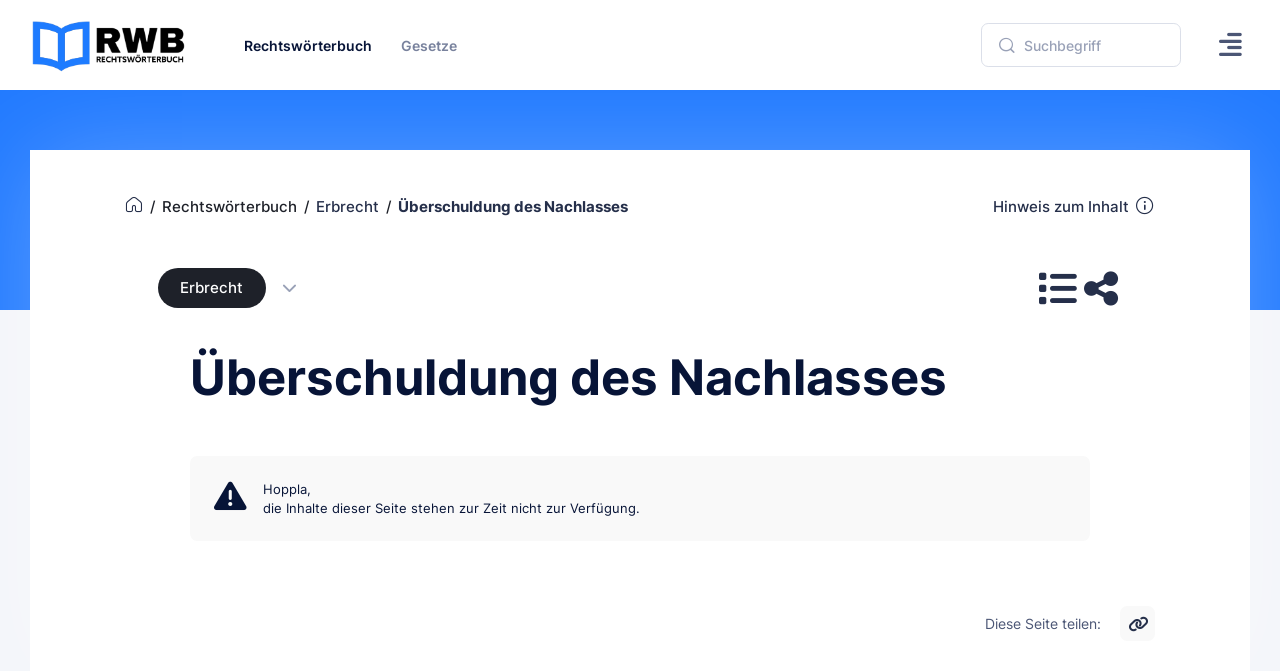

--- FILE ---
content_type: text/html
request_url: https://www.rechtswoerterbuch.de/lexikon/ueberschuldung-des-nachlasses/
body_size: 12486
content:



<!DOCTYPE html>

<html lang="de" data-bs-theme-mode="light">
	<!--begin::Head-->
	<head>
		<title>Überschuldung des Nachlasses - Definition, Begriff und Erklärung</title>
		<meta charset="utf-8">
		<meta name="description" content=" ">
		<meta name="viewport" content="width=device-width, initial-scale=1">
		<meta name="author" content="rechtswoerterbuch.de">
		<meta name="content-language" content="de">
		<meta name="robots" content="all">	

		<meta property="fb:app_id" content="909598796067707">
		<meta property="og:type" content="article">
		<meta property="og:site_name" content="Rechtswörterbuch.de">
		<meta property="og:title" content="Überschuldung des Nachlasses - Definition, Begriff und Erklärung">
		<meta property="og:description" content=" ">
		<meta property="og:url" content="https://www.rechtswoerterbuch.de/lexikon/ueberschuldung-des-nachlasses//">
		<meta property="og:locale" content="de_DE">

		<meta name="twitter:site" content="@Rechtswörterbuch">
		<meta name="twitter:title" content="Überschuldung des Nachlasses - Definition, Begriff und Erklärung">
		<meta name="twitter:description" content=" ">

		
		<link rel="canonical" href="https://www.rechtswoerterbuch.de/lexikon/ueberschuldung-des-nachlasses/">
		
		<!-- Favicon and Touch Icons-->
		<link rel="shortcut icon" href="https://www.rechtswoerterbuch.de/favicon.ico">		
		<link rel="apple-touch-icon" sizes="180x180" href="https://www.rechtswoerterbuch.de/apple-touch-icon.png">
		<link rel="icon" type="image/png" sizes="32x32" href="https://www.rechtswoerterbuch.de/favicon-32x32.png">
		<link rel="icon" type="image/png" sizes="16x16" href="https://www.rechtswoerterbuch.de/favicon-16x16.png">
		<link rel="manifest" href="https://www.rechtswoerterbuch.de/site.webmanifest">
		<meta name="msapplication-TileColor" content="#00A3FF">
		<meta name="theme-color" content="#ffffff">

		<!--begin::Fonts-->
		<link href="https://www.rechtswoerterbuch.de/assets2/fonts/fonts.css" rel="stylesheet" type="text/css">
		<!--end::Fonts-->
		
		<!--begin::Vendor Stylesheets(used for this page only)-->

		<!--end::Vendor Stylesheets-->
		<!--begin::Global Stylesheets Bundle(mandatory for all pages)-->
		<link href="https://www.rechtswoerterbuch.de/assets2/plugins/global/plugins.bundle.css" rel="stylesheet" type="text/css">
		<link href="https://www.rechtswoerterbuch.de/assets2/css/style.bundle.css" rel="stylesheet" type="text/css">
		<!--end::Global Stylesheets Bundle-->
		<script>// Frame-busting to prevent site from being loaded within a frame without permission (click-jacking) if (window.top != window.self) { window.top.location.replace(window.self.location.href); }</script>
	
	
		<style>
			.bg-placeholder {
				background: linear-gradient(110deg, #1C325E 0%, #3762b9 100%);
			}

			[data-bs-theme="dark"] .bg-placeholder {
				background: linear-gradient(110deg, #1B1C22 0%, #1B1C22 100%);
			}
			.bg-footer-placeholder {
				background: linear-gradient(110deg, #13263C 0%, #13263C 100%);
			}

			[data-bs-theme="dark"] .bg-footer-placeholder {
				background: linear-gradient(110deg, #1B1C22 0%, #1B1C22 100%);
			}			
			
		</style>	
	
	</head>
	<!--end::Head-->
	<!--begin::Body-->
	<body id="kt_app_body" data-kt-app-header-fixed-mobile="true" data-kt-app-toolbar-enabled="true" class="app-default">
		<!--begin::Theme mode setup on page load-->
		<script>var defaultThemeMode = "light"; var themeMode; if ( document.documentElement ) { if ( document.documentElement.hasAttribute("data-bs-theme-mode")) { themeMode = document.documentElement.getAttribute("data-bs-theme-mode"); } else { if ( localStorage.getItem("data-bs-theme") !== null ) { themeMode = localStorage.getItem("data-bs-theme"); } else { themeMode = defaultThemeMode; } } if (themeMode === "system") { themeMode = window.matchMedia("(prefers-color-scheme: dark)").matches ? "dark" : "light"; } document.documentElement.setAttribute("data-bs-theme", themeMode); }</script>
		<!--end::Theme mode setup on page load-->
		<!--begin::App-->
		<div class="d-flex flex-column flex-root app-root" id="kt_app_root">
			<!--begin::Page-->
			<div class="app-page flex-column flex-column-fluid" id="kt_app_page">
			
			
			
			
			
				<!--begin::Header-->
				<div id="kt_app_header" class="app-header" data-kt-sticky="true" data-kt-sticky-activate="{default: false, lg: true}" data-kt-sticky-name="app-header-sticky" data-kt-sticky-offset="{default: false, lg: '300px'}">
					<!--begin::Header container-->
					<div class="app-container container-xxl d-flex align-items-stretch justify-content-between" id="kt_app_header_container">

						<!--begin::Logo-->
						<div class="d-flex align-items-center flex-grow-1 flex-lg-grow-0 me-lg-15">
							<a href="https://www.rechtswoerterbuch.de">
								<img alt="Rechtswörterbuch" title="Rechtswörterbuch.de" src="https://www.rechtswoerterbuch.de/images/rwb_logo_mobile_05.png" class="h-40px d-lg-none theme-light-show">
								<img alt="Rechtswörterbuch" title="Rechtswörterbuch.de" src="https://www.rechtswoerterbuch.de/images/rwb_logo_mobile_10.png" class="h-40px d-lg-none theme-dark-show">
								<img alt="Rechtswörterbuch" title="Rechtswörterbuch.de" src="https://www.rechtswoerterbuch.de/images/rwb_logo_06.png" class="h-60px d-none d-lg-inline app-sidebar-logo-default theme-light-show">
								<img alt="Rechtswörterbuch" title="Rechtswörterbuch.de" src="https://www.rechtswoerterbuch.de/images/rwb_logo_04.png" class="h-60px d-none d-lg-inline app-sidebar-logo-default theme-dark-show">
							</a>
						</div>
						<!--end::Logo-->
						<!--begin::Header mobile toggle-->
						<div class="d-flex align-items-center d-lg-none ms-s me-2" title="Show sidebar menu">
							<div class="btn btn-icon btn-color-gray-700 btn-active-color-primary w-35px h-35px" id="kt_app_header_menu_toggle">
								<i class="fa-solid fa-align-left fs-2x"></i>
							</div>
						</div>
						<!--end::Header mobile toggle-->
						<!--begin::Header wrapper-->
						<div class="d-flex align-items-stretch justify-content-between flex-lg-grow-1" id="kt_app_header_wrapper">
							<!--begin::Menu wrapper-->
							<div class="app-header-menu app-header-mobile-drawer align-items-stretch" data-kt-drawer="true" data-kt-drawer-name="app-header-menu" data-kt-drawer-activate="{default: true, lg: false}" data-kt-drawer-overlay="true" data-kt-drawer-width="250px" data-kt-drawer-direction="start" data-kt-drawer-toggle="#kt_app_header_menu_toggle" data-kt-swapper="true" data-kt-swapper-mode="{default: 'append', lg: 'prepend'}" data-kt-swapper-parent="{default: '#kt_app_body', lg: '#kt_app_header_wrapper'}">
								<!--begin::Menu-->
								<div class="menu menu-rounded menu-active-bg menu-state-primary menu-column menu-lg-row menu-title-gray-700 menu-icon-gray-500 menu-arrow-gray-500 menu-bullet-gray-500 my-5 my-lg-0 align-items-stretch fw-semibold px-2 px-lg-0" id="kt_app_header_menu" data-kt-menu="true">
									<!--begin:Menu item-->
									<div data-kt-menu-trigger="{default: 'click', lg: 'hover'}" data-kt-menu-placement="bottom-start" data-kt-menu-offset="-50,0" class="menu-item here show menu-here-bg menu-lg-down-accordion me-0 me-lg-2">
										<!--begin:Menu link-->
										<span class="menu-link">
											<span class="menu-title">Rechtswörterbuch</span>
											<span class="menu-arrow d-lg-none"></span>
										</span>
										<!--end:Menu link-->
										<!--begin:Menu sub-->
										<div class="menu-sub menu-sub-lg-down-accordion menu-sub-lg-dropdown rounded-0 p-0 w-100 w-lg-850px">
											<!--begin:Dashboards menu-->
											<div class="menu-state-bg menu-extended overflow-hidden overflow-lg-visible" data-kt-menu-dismiss="true">
												<!--begin:Row-->
												<div class="row">
													<!--begin:Col-->
													<div class="col-lg-8 mb-3 mb-lg-0 py-3 px-3 py-lg-6 px-lg-6">
														<!--begin:Row-->
														<div class="row">
															<!--begin:Col-->
															<div class="col-lg-6 mb-3">
																<!--begin:Menu item-->
																<div class="menu-item p-0 m-0">
																	<!--begin:Menu link-->
																	<a href="https://www.rechtswoerterbuch.de/arbeitsrecht/" class="menu-link active">
																		<span class="menu-custom-icon d-flex flex-center flex-shrink-0 rounded w-40px h-40px me-3">
																			<i class="fa-solid fa-screwdriver-wrench text-primary fs-2x"></i>
																		</span>
																		<span class="d-flex flex-column">
																			<span class="fs-5 fw-bold text-gray-800">Arbeitsrecht</span>
																		</span>
																	</a>
																	<!--end:Menu link-->
																</div>
																<!--end:Menu item-->
															</div>
															<!--end:Col-->
															<!--begin:Col-->
															<div class="col-lg-6 mb-3">
																<!--begin:Menu item-->
																<div class="menu-item p-0 m-0">
																	<!--begin:Menu link-->
																	<a href="https://www.rechtswoerterbuch.de/erbrecht/" class="menu-link active">
																		<span class="menu-custom-icon d-flex flex-center flex-shrink-0 rounded w-40px h-40px me-3">
																			<i class="fa-solid fa-file-pen text-primary fs-2x"></i>
																		</span>
																		<span class="d-flex flex-column">
																			<span class="fs-5 fw-bold text-gray-800">Erbrecht</span>
																		</span>
																	</a>
																	<!--end:Menu link-->
																</div>
																<!--end:Menu item-->
															</div>
															<!--end:Col-->
															<!--begin:Col-->
															<div class="col-lg-6 mb-3">
																<!--begin:Menu item-->
																<div class="menu-item p-0 m-0">
																	<!--begin:Menu link-->
																	<a href="https://www.rechtswoerterbuch.de/familienrecht/" class="menu-link active">
																		<span class="menu-custom-icon d-flex flex-center flex-shrink-0 rounded w-40px h-40px me-3">
																			<i class="fa-solid fa-people-arrows text-primary fs-2x"></i>
																		</span>
																		<span class="d-flex flex-column">
																			<span class="fs-5 fw-bold text-gray-800">Familienrecht</span>
																		</span>
																	</a>
																	<!--end:Menu link-->
																</div>
																<!--end:Menu item-->
															</div>
															<!--end:Col-->
															<!--begin:Col-->
															<div class="col-lg-6 mb-3">
																<!--begin:Menu item-->
																<div class="menu-item p-0 m-0">
																	<!--begin:Menu link-->
																	<a href="https://www.rechtswoerterbuch.de/gesellschaftsrecht/" class="menu-link active">
																		<span class="menu-custom-icon d-flex flex-center flex-shrink-0 rounded w-40px h-40px me-3">
																			<i class="fa-solid fa-briefcase text-primary fs-2x"></i>
																		</span>
																		<span class="d-flex flex-column">
																			<span class="fs-5 fw-bold text-gray-800">Gesellschaftsrecht</span>
																		</span>
																	</a>
																	<!--end:Menu link-->
																</div>
																<!--end:Menu item-->
															</div>
															<!--end:Col-->
															<!--begin:Col-->
															<div class="col-lg-6 mb-3">
																<!--begin:Menu item-->
																<div class="menu-item p-0 m-0">
																	<!--begin:Menu link-->
																	<a href="https://www.rechtswoerterbuch.de/mietrecht/" class="menu-link active">
																		<span class="menu-custom-icon d-flex flex-center flex-shrink-0 rounded w-40px h-40px me-3">
																			<i class="fa-solid fa-building-circle-check text-primary fs-2x"></i>
																		</span>
																		<span class="d-flex flex-column">
																			<span class="fs-5 fw-bold text-gray-800">Mietrecht</span>
																		</span>
																	</a>
																	<!--end:Menu link-->
																</div>
																<!--end:Menu item-->
															</div>
															<!--end:Col-->
															<!--begin:Col-->
															<div class="col-lg-6 mb-3">
																<!--begin:Menu item-->
																<div class="menu-item p-0 m-0">
																	<!--begin:Menu link-->
																	<a href="https://www.rechtswoerterbuch.de/steuerrecht/" class="menu-link active">
																		<span class="menu-custom-icon d-flex flex-center flex-shrink-0 rounded w-40px h-40px me-3">
																			<i class="fa-solid fa-coins text-primary fs-2x"></i>
																		</span>
																		<span class="d-flex flex-column">
																			<span class="fs-5 fw-bold text-gray-800">Steuerrecht</span>
																		</span>
																	</a>
																	<!--end:Menu link-->
																</div>
																<!--end:Menu item-->
															</div>
															<!--end:Col-->
															<!--begin:Col-->
															<div class="col-lg-6 mb-3">
																<!--begin:Menu item-->
																<div class="menu-item p-0 m-0">
																	<!--begin:Menu link-->
																	<a href="https://www.rechtswoerterbuch.de/strafrecht/" class="menu-link active">
																		<span class="menu-custom-icon d-flex flex-center flex-shrink-0 rounded w-40px h-40px me-3">
																			<i class="fa-solid fa-gavel text-primary fs-2x"></i>
																		</span>
																		<span class="d-flex flex-column">
																			<span class="fs-5 fw-bold text-gray-800">Strafrecht</span>
																		</span>
																	</a>
																	<!--end:Menu link-->
																</div>
																<!--end:Menu item-->
															</div>
															<!--end:Col-->
															<!--begin:Col-->
															<div class="col-lg-6 mb-3">
																<!--begin:Menu item-->
																<div class="menu-item p-0 m-0">
																	<!--begin:Menu link-->
																	<a href="https://www.rechtswoerterbuch.de/verkehrsrecht/" class="menu-link active">
																		<span class="menu-custom-icon d-flex flex-center flex-shrink-0 rounded w-40px h-40px me-3">
																			<i class="fa-solid fa-car-burst text-primary fs-2x"></i>
																		</span>
																		<span class="d-flex flex-column">
																			<span class="fs-5 fw-bold text-gray-800">Verkehrsrecht</span>
																		</span>
																	</a>
																	<!--end:Menu link-->
																</div>
																<!--end:Menu item-->
															</div>
															<!--end:Col-->
															<!--begin:Col-->
															<div class="col-lg-6 mb-3">
																<!--begin:Menu item-->
																<div class="menu-item p-0 m-0">
																	<!--begin:Menu link-->
																	<a href="https://www.rechtswoerterbuch.de/verwaltungsrecht/" class="menu-link active">
																		<span class="menu-custom-icon d-flex flex-center flex-shrink-0 rounded w-40px h-40px me-3">
																			<i class="fa-solid fa-landmark text-primary fs-2x"></i>
																		</span>
																		<span class="d-flex flex-column">
																			<span class="fs-5 fw-bold text-gray-800">Verwaltungsrecht</span>
																		</span>
																	</a>
																	<!--end:Menu link-->
																</div>
																<!--end:Menu item-->
															</div>
															<!--end:Col-->															
														</div>
														<!--end:Row-->
														<div class="separator separator-dashed mx-5 my-5"></div>
														<!--begin:Landing-->
														<div class="d-flex flex-stack flex-wrap flex-lg-nowrap gap-2 mx-5">
															<div class="d-flex flex-column me-5">
																<div class="fs-6 fw-bold text-gray-800">Alle Rechtsgebiete</div>
																<div class="fs-7 fw-semibold text-muted">Von A wie Arbeitsrecht bis Z wie Zwangsvollstreckung</div>
															</div>
															<a href="https://www.rechtswoerterbuch.de/recht/" class="btn btn-sm btn-success rounded-1 fw-bold text-uppercase">Anzeigen</a>
														</div>
														<!--end:Landing-->
													</div>
													<!--end:Col-->
													<!--begin:Col-->
													<div class="menu-more bg-light col-lg-4 py-3 px-3 py-lg-6 px-lg-6 rounded-0">
														<!--begin:Heading-->
														<span class="fs-6 fs-lg-4 text-gray-800 fw-bold mt-3 mb-3 ms-4">Mehr Inhalte</span>
														<!--end:Heading-->
														<!--begin:Menu item-->
														<div class="menu-item p-0 m-0">
															<!--begin:Menu link-->
															<a href="https://www.rechtswoerterbuch.de/recht/rwindex/" class="menu-link py-2">
																<span class="menu-title">Index A bis Z</span>
															</a>
															<!--end:Menu link-->
														</div>
														<!--end:Menu item-->
														<!--begin:Menu item-->
														<div class="menu-item p-0 m-0">
															<!--begin:Menu link-->
															<a href="https://www.rechtswoerterbuch.de/recht/abkuerzung/" class="menu-link py-2">
																<span class="menu-title">Abkürzungsverzeichnis</span>
															</a>
															<!--end:Menu link-->
														</div>
														<!--end:Menu item-->
														<!--begin:Menu item-->
														<div class="menu-item p-0 m-0">
															<!--begin:Menu link-->
															<a href="https://www.rechtswoerterbuch.de/gesetze/" class="menu-link py-2">
																<span class="menu-title">Gesetzestexte</span>
															</a>
															<!--end:Menu link-->
														</div>
														<!--end:Menu item-->														
														<!--begin:Menu item-->
														<div class="menu-item p-0 m-0">
															<!--begin:Menu link-->
															<a href="https://www.rechtswoerterbuch.de" class="menu-link py-2">
																<span class="menu-title">Ratgeber</span>
															</a>
															<!--end:Menu link-->
														</div>
														<!--end:Menu item-->
														<!--begin:Menu item-->
														<div class="menu-item p-0 m-0">
															<!--begin:Menu link-->
															<a href="https://www.rechtswoerterbuch.de" class="menu-link py-2">
																<span class="menu-title">Anwaltssuche</span>
															</a>
															<!--end:Menu link-->
														</div>
														<!--end:Menu item-->														
													</div>
													<!--end:Col-->
												</div>
												<!--end:Row-->
											</div>
											<!--end:Dashboards menu-->
										</div>
										<!--end:Menu sub-->
									</div>
									<!--end:Menu item-->
									
									
									
									
									<!--begin:Menu item-->
									<div data-kt-menu-trigger="{default: 'click', lg: 'hover'}" data-kt-menu-placement="bottom-start" class="menu-item menu-lg-down-accordion menu-sub-lg-down-indention me-0 me-lg-2">
										<!--begin:Menu link-->
										<span class="menu-link">
											<span class="menu-title">Gesetze</span>
											<span class="menu-arrow d-lg-none"></span>
										</span>
										<!--end:Menu link-->
										<!--begin:Menu sub-->
										<div class="menu-sub menu-sub-lg-down-accordion menu-sub-lg-dropdown rounded-0 px-lg-2 py-lg-4 w-lg-375px">
											
											<!--begin:Menu item-->
											<div class="menu-item">
												<!--begin:Menu link-->
												<a class="menu-link" href="https://www.rechtswoerterbuch.de/gesetze/bgb/">
													<span class="menu-icon"><i class="ki-outline ki-bank fs-2"></i>
													</span>
													<span class="menu-title">Bürgerliches Gesetzbuch (BGB)</span>
												</a>
												<!--end:Menu link-->
											</div>
											<!--end:Menu item-->
											
											<!--begin:Menu item-->
											<div class="menu-item">
												<!--begin:Menu link-->
												<a class="menu-link" href="https://www.rechtswoerterbuch.de/gesetze/arbzg/">
													<span class="menu-icon"><i class="ki-outline ki-bank fs-2"></i>
													</span>
													<span class="menu-title">Arbeitszeitgesetz (ArbZG)</span>
												</a>
												<!--end:Menu link-->
											</div>
											<!--end:Menu item-->
											
											<!--begin:Menu item-->
											<div class="menu-item">
												<!--begin:Menu link-->
												<a class="menu-link" href="https://www.rechtswoerterbuch.de/gesetze/kschg/">
													<span class="menu-icon"><i class="ki-outline ki-bank fs-2"></i>
													</span>
													<span class="menu-title">Kündigungsschutzgesetz (KSchG)</span>
												</a>
												<!--end:Menu link-->
											</div>
											<!--end:Menu item-->
											
											<!--begin:Menu item-->
											<div class="menu-item">
												<!--begin:Menu link-->
												<a class="menu-link" href="https://www.rechtswoerterbuch.de/gesetze/entgfg/">
													<span class="menu-icon"><i class="ki-outline ki-bank fs-2"></i>
													</span>
													<span class="menu-title">Entgeltfortzahlungsgesetz (EntgFG)</span>
												</a>
												<!--end:Menu link-->
											</div>
											<!--end:Menu item-->
											
											<!--begin:Menu item-->
											<div class="menu-item">
												<!--begin:Menu link-->
												<a class="menu-link" href="https://www.rechtswoerterbuch.de/gesetze/burlg/">
													<span class="menu-icon"><i class="ki-outline ki-bank fs-2"></i>
													</span>
													<span class="menu-title">Bundesurlaubsgesetz (BUrlG)</span>
												</a>
												<!--end:Menu link-->
											</div>
											<!--end:Menu item-->
											
											<!--begin:Menu item-->
											<div class="menu-item">
												<!--begin:Menu link-->
												<a class="menu-link" href="https://www.rechtswoerterbuch.de/gesetze/agg/">
													<span class="menu-icon"><i class="ki-outline ki-bank fs-2"></i>
													</span>
													<span class="menu-title">Allgemeines Gleichbehandlungsgesetz (AGG)</span>
												</a>
												<!--end:Menu link-->
											</div>
											<!--end:Menu item-->
											
											<!--begin:Menu item-->
											<div class="menu-item">
												<!--begin:Menu link-->
												<a class="menu-link" href="https://www.rechtswoerterbuch.de/gesetze/milog/">
													<span class="menu-icon"><i class="ki-outline ki-bank fs-2"></i>
													</span>
													<span class="menu-title">Mindestlohngesetz (MiLoG)</span>
												</a>
												<!--end:Menu link-->
											</div>
											<!--end:Menu item-->
											
										</div>
										<!--end:Menu sub-->
									</div>
									<!--end:Menu item-->
									
																		
									
									
									
								</div>
								<!--end::Menu-->
							</div>
							<!--end::Menu wrapper-->
							<!--begin::Navbar-->
							<div class="app-navbar flex-shrink-0">

								<!--begin::Search-->
								<div class="d-flex align-items-center align-items-stretch mx-4">
									<!--begin::Search-->
									<div id="kt_header_search" class="header-search d-flex align-items-center w-lg-200px" data-kt-search-keypress="true" data-kt-search-min-length="2" data-kt-search-enter="enter" data-kt-search-layout="menu" data-kt-search-responsive="lg" data-kt-menu-trigger="auto" data-kt-menu-permanent="true" data-kt-menu-placement="bottom-start">
										<!--begin::Tablet and mobile search toggle-->
										<div data-kt-search-element="toggle" class="search-toggle-mobile d-flex d-lg-none align-items-center">
											<div class="d-flex">
												<i class="fa-solid fa-magnifying-glass fs-2x text-gray-700"></i>
											</div>
										</div>
										<!--end::Tablet and mobile search toggle-->										

										


										
										<!--begin::Form(use d-none d-lg-block classes for responsive search)-->
										<form data-kt-search-element="form" class="d-none d-lg-block w-100 position-relative mb-5 mb-lg-0" action="https://www.rechtswoerterbuch.de/suchergebnis/" method="post" autocomplete="off">
											<!--begin::Hidden input(Added to disable form autocomplete)-->
											<input type="hidden">
											<!--end::Hidden input-->
											<input type="hidden" name="action" value="suche">
											<!--begin::Icon-->
											<i class="ki-outline ki-magnifier search-icon fs-2 text-gray-500 position-absolute top-50 translate-middle-y ms-5"></i>
											<!--end::Icon-->
											<!--begin::Input-->
											<input type="text" class="search-input form-control form-control rounded-1 ps-13" name="s" value="" placeholder="Suchbegriff" data-kt-search-element="input">
											<!--end::Input-->
											<!--begin::Spinner-->
											<span class="search-spinner position-absolute top-50 end-0 translate-middle-y lh-0 d-none me-5" data-kt-search-element="spinner">
												<span class="spinner-border h-15px w-15px align-middle text-gray-500"></span>
											</span>
											<!--end::Spinner-->
											<!--begin::Reset-->
											<span class="search-reset btn btn-flush btn-active-color-primary position-absolute top-50 end-0 translate-middle-y lh-0 d-none me-4" data-kt-search-element="clear">
												<i class="ki-outline ki-cross fs-2 fs-lg-1 me-0"></i>
											</span>
											<!--end::Reset-->
										</form>
										<!--end::Form-->									
									
									</div>
								</div>


								
								

								<!--begin::menu-->
								<div class="app-navbar-item ms-1 ms-lg-5">
									<!--begin::Menu wrapper-->
									<button data-kt-drawer-show="true" data-kt-drawer-target="#kt_drawer_chat" class="btn btn-icon btn-custom btn-color-gray-700 btn-active-light btn-active-color-primary w-35px h-35px w-md-40px h-md-40px position-relative">
										<i class="fa-solid fa-align-right fs-2x"></i>
									</button>
									<!--end::Menu wrapper-->
								</div>
								<!--end::menu-->

								
								
								
								<!--begin::Header menu toggle-->
								<!--end::Header menu toggle-->
							</div>
							<!--end::Navbar-->
						</div>
						<!--end::Header wrapper-->
					</div>
					<!--end::Header container-->
				</div>
				<!--end::Header-->
				
				
				
				
				
				<!--begin::Wrapper-->
				<div class="app-wrapper flex-column flex-row-fluid" id="kt_app_wrapper">
					<!--begin::Toolbar-->
					<div id="kt_app_toolbar" class="app-toolbar py-6">
						<!--begin::Toolbar container-->
						<div id="kt_app_toolbar_container" class="app-container container-xxl d-flex align-items-start min-h-40px">
							<!--begin::Toolbar container-->
							<div class="d-flex flex-column flex-row-fluid">






							</div>
							<!--end::Toolbar container=-->
						</div>
						<!--end::Toolbar container-->
					</div>
					<!--end::Toolbar-->

					
					<!--begin::Wrapper container-->
					<div class="app-container container-xxl pt-0 pt-lg-0">
						<!--begin::Main-->
						<div class="app-main flex-column flex-row-fluid" id="kt_app_main">
							<!--begin::Content wrapper-->
							<div class="d-flex flex-column flex-column-fluid">
							
								<!--begin::Content-->
								<div id="kt_app_content" class="app-content rounded-0">
								
										

									
									<div class="px-lg-20 mt-lg-0">
									
										<div class="px-lg-0 mb-5 mb-lg-10">
										
											<div class="mb-5 d-flex flex-stack flex-wrap flex-lg-nowrap gap-2 gap-lg-10 pt-0">
										
													
										
													<!--begin::Breadcrumb-->
													<ul class="breadcrumb text-dark fw-semibold fs-7 fs-lg-5 pt-0 pt-lg-5 pb-5" itemscope itemtype="http://schema.org/BreadcrumbList">
														
														<!--begin::Item-->
														<li class="breadcrumb-item ps-0 pe-2" itemprop="itemListElement" itemscope itemtype="http://schema.org/ListItem">
															<a href="https://www.rechtswoerterbuch.de" class="text-dark text-hover-primary" itemprop="item"><span class="d-none" itemprop="name">Startseite</span><i class="ki-outline ki-home fs-3 text-gray-800 me-0"></i></a>
															<meta itemprop="position" content="1">
														</li>
														<!--end::Item-->
														
														<!--begin::Item-->
														<li class="breadcrumb-item ps-0 pe-2" itemprop="itemListElement" itemscope itemtype="http://schema.org/ListItem">
															<a href="https://www.rechtswoerterbuch.de/recht/" class="text-dark text-hover-primary" itemprop="item"><span itemprop="name">Rechtswörterbuch</span></a>
															<meta itemprop="position" content="2">
														</li>
														<!--end::Item-->

														<!--begin::Item-->
														<li class="breadcrumb-item ps-0 pe-2" itemprop="itemListElement" itemscope itemtype="http://schema.org/ListItem">
															<a href="https://www.rechtswoerterbuch.de/erbrecht/" class="text-gray-800 text-hover-primary" itemprop="item"><span itemprop="name">Erbrecht</span></a>
															<meta itemprop="position" content="3">
														</li>
														<!--end::Item-->

														<!--begin::Item-->
														<li class="breadcrumb-item text-gray-800 fw-bolder ps-0 pe-2" itemprop="itemListElement" itemscope itemtype="http://schema.org/ListItem">
														<span itemprop="name">Überschuldung des Nachlasses</span>
														<meta itemprop="position" content="4">
														<meta itemprop="item" content="https://www.rechtswoerterbuch.de/lexikon/ueberschuldung-des-nachlasses/">										
														</li>
														<!--end::Item-->
													</ul>
													<!--end::Breadcrumb-->
													
													<div class="d-sm-flex d-none pt-0 pt-lg-5 pb-5">
													<a href="#hinweis" data-kt-scroll-toggle class="d-flex align-items-start text-gray-800 text-hover-primary fw-semibold fs-7 fs-lg-5">
													Hinweis zum Inhalt
													<span class="d-flex"><i class="ki-outline ki-information-2 text-gray-800 text-hover-primary fs-2 ms-2"></i></span></a>
													</div>
										
											</div>
										
										</div>
										
										<div class="px-lg-10 mb-12">

											<div class="d-flex flex-stack flex-wrap flex-lg-nowrap gap-2 gap-lg-10">   
													
												<!--begin::Page title-->
												<div class="page-title d-flex align-items-center me-3">
													<a href="https://www.rechtswoerterbuch.de/erbrecht/" class="badge badge-dark fs-6 fs-lg-5 fw-semibold rounded-4 py-3 py-lg-4 px-4 px-lg-7">
													Erbrecht</a>
													<button id="kt_accordion_1_header_3" type="button" data-bs-toggle="collapse" data-bs-target="#kt_accordion_1_body_3" aria-expanded="false" aria-controls="kt_accordion_1_body_3" class="accordion-button collapsed text-dark ms-5 py-3 py-lg-4">
														<i class="fa-solid fa-chevron-down fs-6 fs-lg-5"></i>            
													</button>													
												</div>
												<!--end::Page title--> 
												
												<!--begin::Items-->
												<div class="d-flex gap-2 gap-lg-5">

													
													<!--begin::Item-->
													<div class="d-flex flex-column">           
																	 
													
														<!--begin::Menu wrapper-->
														<div>
															<!--begin::Toggle-->
															<button type="button" class="btn btn-icon btn-bg-transparent" data-kt-menu-trigger="click" data-kt-menu-placement="bottom-start" data-kt-menu-offset="0px, 30px">
																<i class="fa-solid fa-list fs-3x text-gray-800 text-hover-primary"></i>
															</button>
															<!--end::Toggle-->

															<!--begin::Menu-->
															<div class="menu menu-sub menu-sub-dropdown menu-column menu-rounded rounded-0 menu-gray-800 menu-state-bg-primary fw-semibold w-auto min-w-200px mw-300px" data-kt-menu="true">
																<!--begin::Menu item-->
																<div class="menu-item px-3">
																	<div class="menu-content fs-6 text-gray-900 fw-bold px-3 py-4">Schnellzugriff</div>
																</div>
																<!--end::Menu item-->

																<!--begin::Menu separator-->
																<div class="separator mb-3 opacity-75"></div>
																<!--end::Menu separator-->

																<!--begin::Menu item-->
																<div class="menu-item px-3">
																	<a href="https://www.rechtswoerterbuch.de" class="menu-link rounded-1 px-3">
																		Rechtswörterbuch
																	</a>
																</div>
																<!--end::Menu item-->

																<!--begin::Menu item-->
																<div class="menu-item px-3">
																	<a href="https://www.rechtswoerterbuch.de/recht/abkuerzung/" class="menu-link rounded-1  px-3">
																		Abkürzungen
																	</a>
																</div>
																<!--end::Menu item-->

															</div>
															<!--end::Menu-->
														</div>
														<!--end::Dropdown wrapper-->												

													</div>
													<!--end::Item-->
													

													<!--begin::Item-->
													<div class="d-flex flex-column">           
														<a href="#" class="btn btn-icon btn-bg-transparent" data-bs-toggle="modal" data-bs-target="#modal_rwb_teilen"><i class="fa-solid fa-share-nodes fs-3x text-gray-800 text-hover-primary"></i></a>         
													</div>
													<!--end::Item-->												
													
													

												</div>
												<!--end::Items-->    
											</div>



												


											<div id="kt_accordion_1_body_3" class="accordion-collapse collapse" aria-labelledby="kt_accordion_1_header_3" data-bs-parent="#kt_accordion_1">
												<div class="accordion-body pt-5 pt-lg-7">
													<div class="separator border-gray-400"></div>
											

												</div>
											</div>
										


										</div>
									
									</div>
									

									
									
									<article class="px-lg-20">
									
										<div class="px-lg-20">
										
											
											
											<h1 class="fw-bolder fs-2qx fs-lg-3tx text-gray-900 mt-7 mt-lg-10 mb-9 mb-lg-12">
											Überschuldung des Nachlasses</h1>
											
											
										</div>

										

										<div class="fs-3 fs-lg-2 lh-lg fw-normal text-gray-900 mb-15 px-lg-20"> 
												<!--begin::Text-->
												
												<!--end::Text-->
										</div>
										
										
										<div class="mb-15 px-lg-20">
											<!--begin::Alert-->
											<div class="alert bg-light d-flex align-items-top p-5 p-lg-7 rounded-1">
												<!--begin::Icon-->
												<i class="fa-solid fa-triangle-exclamation fs-2hx text-gray-900 me-5 d-none d-sm-flex"></i>
												<!--end::Icon-->

												<!--begin::Wrapper-->
												<div class="d-flex flex-column">
													<!--begin::Content-->
													<span>
													Hoppla,<bR>
													die Inhalte dieser Seite stehen zur Zeit nicht zur Verfügung.
													</span>
													<!--end::Content-->
												</div>
												<!--end::Wrapper-->
											</div>
											<!--end::Alert-->
										</div>
										




										<div class="px-lg-0 mt-10 mt-lg-20">
											<div class="d-flex flex-stack flex-wrap mb-5">
												<!--begin::Title-->

												<span></span>

												
												<!--end::Title-->

												<!--begin::Link-->
												<div class="d-flex flex-start flex-stack flex-wrap">
														<span class="text-gray-700 fw-normal fs-6 me-3">Diese Seite teilen:</span>
														
														<a data-bs-toggle="modal" data-bs-target="#modal_rwb_permalink" href="#" class="btn btn-icon btn-sm btn-light btn-active-dark rounded-1 ms-3"><i class="fa-solid fa-link fs-4"></i></a>              
														
													</div>
												<!--end::Link-->
											</div>
										</div>

									</article>

									
								</div>
								<!--end::Content-->


								
								<!--begin::Content-->
								<div id="hinweis"  data-kt-scroll-offset='{default: 75, lg: 100}'>
								
									<div class="app-content mt-10 mb-10 rounded-0">

										<div class="py-lg-0 px-lg-20">

											<!--begin::Alert-->
											<div class="alert bg-transparent d-flex align-items-top p-5 rounded-1">
												<!--begin::Icon-->
												<i class="ki-outline ki-information-5 fs-2hx text-gray-900 me-4 d-none d-sm-flex"></i>
												<!--end::Icon-->

												<!--begin::Wrapper-->
												<div class="d-flex flex-column">
													<!--begin::Content-->
													<span>
													Diese Seite enthält Informationen zum Thema <strong>Definition Überschuldung des Nachlasses</strong>, 
													Erläuterung der Bedeutung und Erklärung des Begriffs. Sämtliche Inhalte wurden mit Sorgfalt recherchiert und erstellt. 
													Dennoch sind alle Angaben ohne Gewähr. Es wird insbesondere keine Gewähr für inhaltliche 
													Richtigkeit, Vollständigkeit und Aktualität der bereitgestellten Informationen 
													übernommen. Es handelt sich um allgemeine rechtliche Informationen, eine rechtliche 
													Beratung für einen konkreten Einzelfall gibt es hier nicht. Wende dich hierfür bitte an einen 
													spezialisierten Rechtsanwalt in deiner Nähe.
													</span>
													<!--end::Content-->
												</div>
												<!--end::Wrapper-->
											</div>
											<!--end::Alert-->
										</div>
									</div>
								</div>	

								
								
								
							</div>
							<!--end::Content wrapper-->

						</div>
						<!--end:::Main-->

					</div>
					<!--end::Wrapper container-->
						









				
			
			<!--begin::Footer Section-->
			<div class="mt-0 border-top border-0 border-primary mb-0 p-0">

				<!--begin::Wrapper-->
				<div class="landing-dark-bg bg-footer-placeholder border-top border-0 border-white mt-0 pt-0">
					<!--begin::Container-->
					<div class="container">

						


						<div class="row g-5 pt-1 pt-lg-7 mt-0">

							<div class="col-lg-3">
								<div class="card card-stretch border-0 bg-transparent mb-5 d-none d-md-flex">
									<div class="card-body">
										<!--begin::Logo-->
										<a href="https://www.rechtswoerterbuch.de">
											<img src="https://www.rechtswoerterbuch.de/images/rwb_logo_04.png" class="h-50px h-md-65px opacity-25 opacity-50-hover mb-3" alt="Rechtswörterbuch.de" title="Rechtswörterbuch.de">			
										</a>
										<!--end::Logo image-->
										<br><br>
										<!--begin::Logo-->
										<a rel="nofollow" href="https://www.ra-plus.de" target="_blank">
											<img src="https://www.rechtswoerterbuch.de/images/raplus_logo_09.png" class="h-50px h-md-75px opacity-25 opacity-50-hover mb-3" alt="RA Plus Kanzleimarketing GmbH" title="RA Plus Kanzleimarketing GmbH">			
										</a>
										<!--end::Logo image-->				
									</div>
								</div>
							</div>
							<div class="col-lg-3">
								<div class="card card-stretch border-0 bg-transparent mb-5">
									<div class="card-body">
										<!--begin::Links-->
										<div class="d-flex fw-semibold flex-column me-20">
											<!--begin::Subtitle-->
											<span class="h4 fw-bold text-gray-400 mb-6">Themen</span>
											<!--end::Subtitle-->
											<!--begin::Link-->
											<a href="https://www.rechtswoerterbuch.de/arbeitsrecht/" class="text-white opacity-50 opacity-100-hover fs-5 mb-4">Arbeitsrecht</a>
											<!--end::Link-->
											<!--begin::Link-->
											<a href="https://www.rechtswoerterbuch.de/erbrecht/" class="text-white opacity-50 opacity-100-hover fs-5 mb-4">Erbrecht</a>
											<!--end::Link-->
											<!--begin::Link-->
											<a href="https://www.rechtswoerterbuch.de/familienrecht" class="text-white opacity-50 opacity-100-hover fs-5 mb-4">Familienrecht</a>
											<!--end::Link-->
											<!--begin::Link-->
											<a href="https://www.rechtswoerterbuch.de/mietrecht/" class="text-white opacity-50 opacity-100-hover fs-5 mb-4">Mietrecht</a>
											<!--end::Link-->
											<!--begin::Link-->
											<a href="https://www.rechtswoerterbuch.de/strafrecht/" class="text-white opacity-50 opacity-100-hover fs-5 mb-4">Strafrecht</a>
											<!--end::Link-->
											<!--begin::Link-->
											<a href="https://www.rechtswoerterbuch.de/verkehrsrecht/" class="text-white opacity-50 opacity-100-hover fs-5 mb-4">Verkehrsrecht</a>
											<!--end::Link-->
										</div>
										<!--end::Links-->
									</div>
								</div>
							</div>
							
							<div class="col-lg-3">
								<div class="card card-stretch border-0 bg-transparent mb-5">
									<div class="card-body">
										<!--begin::Links-->
										<div class="d-flex fw-semibold flex-column me-20">
											<!--begin::Subtitle-->
											<span class="h4 fw-bold text-gray-400 mb-6">Mehr Inhalte</span>
											<!--end::Subtitle-->
											<!--begin::Link-->
											<a href="https://www.rechtswoerterbuch.de/recht/" class="text-white opacity-50 opacity-100-hover fs-5 mb-4">Rechtswörterbuch</a>
											<!--end::Link-->
											<!--begin::Link-->
											<a href="https://www.rechtswoerterbuch.de/gesetze/" class="text-white opacity-50 opacity-100-hover fs-5 mb-4">Gesetze &amp; Verordnungen</a>
											<!--end::Link-->
											
											<!--begin::Link-->
											<a rel="nofollow" href="https://www.rechtswoerterbuch.de/bildnachweise/" class="text-white opacity-50 opacity-100-hover fs-5 mb-4">Bildnachweise</a>
											<!--end::Link-->
										</div>
										<!--end::Links-->
										
										<a href="https://www.rechtswoerterbuch.de/login/" class="btn btn-flex btn-success rounded rounded-3 mt-3 px-6 py-2">
											<i class="fa-solid fa-right-to-bracket text-gray-800 fs-1 me-2"></i>
											<span class="d-flex flex-column align-items-start ms-2">
												<span class="fs-4 fw-bold text-gray-800">Anwalt Login</span>

											</span>
										</a>

										
									</div>
								</div>
							</div>
						</div>

												
						

					</div>
					<!--end::Container-->
					
					<!--begin::Separator-->
					<div class="landing-dark-separator"></div>
					<!--end::Separator-->
					
					<!--begin::Container-->
					<div class="container">

						<!--begin::Wrapper-->
						<div class="d-flex flex-column flex-md-row flex-stack px-0 py-7 py-lg-10 mx-5">
							<!--begin::Copyright-->
							<div class="d-flex align-items-center order-2 order-md-1">

								<!--begin::Logo image-->
								<span class="fs-6 fw-semibold text-gray-600 pt-1">&copy; 2026
								RA Plus GmbH - Alle Angaben ohne Gewähr</span>
								<!--end::Logo image-->
							</div>
							<!--end::Copyright-->
							<div class="d-flex align-items-center order-1 mb-5 mb-md-0">
							<!--begin::Menu-->
							<ul class="menu menu-gray-600 menu-hover-primary fw-semibold fs-6">
								<li class="menu-item">
									<a href="https://www.rechtswoerterbuch.de/agb/" class="menu-link px-2">AGB</a>
								</li>
								<li class="menu-item">
									<a href="https://www.rechtswoerterbuch.de/kontakt/" class="menu-link px-2">Kontakt</a>
								</li>								
								<li class="menu-item">
									<a href="https://www.rechtswoerterbuch.de/datenschutz/" class="menu-link px-2">Datenschutz</a>
								</li>
								<li class="menu-item">
									<a href="https://www.rechtswoerterbuch.de/impressum/" class="menu-link ps-2 pe-0">Impressum</a>
								</li>
							</ul>
							<!--end::Menu-->
							</div>

						</div>
						<!--end::Wrapper-->

						
					</div>
					<!--end::Container-->
				</div>
				<!--end::Wrapper-->
			</div>
			<!--end::Footer Section-->					
	


	
					
				</div>
				<!--end::Wrapper-->
				
				
				
			</div>
			<!--end::Page-->			
			
		</div>
		<!--end::App-->
		
		
		
		
		
		
		<!--begin::Drawers-->
		
		<!--begin::Chat drawer-->
		<div id="kt_drawer_chat" class="bg-body" data-kt-drawer="true" data-kt-drawer-name="chat" data-kt-drawer-activate="true" data-kt-drawer-overlay="true" data-kt-drawer-width="{default:'300px', 'md': '400px'}" data-kt-drawer-direction="end" data-kt-drawer-toggle="#kt_drawer_chat_toggle" data-kt-drawer-close="#kt_drawer_chat_close">
			<!--begin::Messenger-->
			<div class="card w-100 border-0 rounded-0" id="kt_drawer_chat_messenger">
				<!--begin::Card header-->
				<div class="card-header pe-5" id="kt_drawer_chat_messenger_header">
					<!--begin::Title-->
					<div class="card-title">
						<!--begin::User-->
						<div class="d-flex justify-content-center flex-column me-3">
							<span class="fs-3 fw-bolder text-gray-900 text-uppercase me-1">Rechtswörterbuch</span>

						</div>
						<!--end::User-->
					</div>
					<!--end::Title-->
					<!--begin::Card toolbar-->
					<div class="card-toolbar">

						<!--begin::Close-->
						<div class="btn btn-icon btn-color-gray-800 btn-active-color-primary" id="kt_drawer_chat_close">
							<i class="ki-outline ki-cross fs-2x"></i>
						</div>
						<!--end::Close-->
					</div>
					<!--end::Card toolbar-->
				</div>
				<!--end::Card header-->
				<!--begin::Card body-->
				<div class="card-body" id="kt_drawer_chat_messenger_body">
					<!--begin::Messages-->
					<div class="scroll-y me-n5 pe-5" data-kt-element="messages" data-kt-scroll="true" data-kt-scroll-activate="true" data-kt-scroll-height="auto" data-kt-scroll-dependencies="#kt_drawer_chat_messenger_header, #kt_drawer_chat_messenger_footer" data-kt-scroll-wrappers="#kt_drawer_chat_messenger_body" data-kt-scroll-offset="0px">

						<nav>
							
							<a href="https://www.rechtswoerterbuch.de/zivilrecht/" class="btn btn-lg btn-flex rounded-1 btn-outline-secondary text-gray-800 text-hover-primary bg-hover-light-primary px-5 w-100">
								<!--begin::Icon-->                             
								<i class="ki-outline ki-right fs-2 ms-n1 me-3"></i>                            
								<!--end::Icon-->
								<!--begin::Subtitle-->                            
								<span class="fw-semibold fs-5 m-0">Thema Allg. Zivilrecht</span>                     
								<!--end::Subtitle-->  
							</a>

							<a href="https://www.rechtswoerterbuch.de/arbeitsrecht/" class="btn btn-lg btn-flex rounded-1 btn-outline-secondary text-gray-800 text-hover-primary bg-hover-light-primary px-5 w-100">
								<!--begin::Icon-->                             
								<i class="ki-outline ki-right fs-2 ms-n1 me-3"></i>                            
								<!--end::Icon-->
								<!--begin::Subtitle-->                            
								<span class="fw-semibold fs-5 m-0">Thema Arbeitsrecht</span>                     
								<!--end::Subtitle-->  
							</a>

							<a href="https://www.rechtswoerterbuch.de/erbrecht/" class="btn btn-lg btn-flex rounded-1 btn-outline-secondary text-gray-800 text-hover-primary bg-hover-light-primary px-5 w-100">
								<!--begin::Icon-->                             
								<i class="ki-outline ki-right fs-2 ms-n1 me-3"></i>                            
								<!--end::Icon-->
								<!--begin::Subtitle-->                            
								<span class="fw-semibold fs-5 m-0">Thema Erbrecht</span>                     
								<!--end::Subtitle-->  
							</a>

							<a href="https://www.rechtswoerterbuch.de/familienrecht/" class="btn btn-lg btn-flex rounded-1 btn-outline-secondary text-gray-800 text-hover-primary bg-hover-light-primary px-5 w-100">
								<!--begin::Icon-->                             
								<i class="ki-outline ki-right fs-2 ms-n1 me-3"></i>                            
								<!--end::Icon-->
								<!--begin::Subtitle-->                            
								<span class="fw-semibold fs-5 m-0">Thema Familienrecht</span>                     
								<!--end::Subtitle-->  
							</a>

							<a href="https://www.rechtswoerterbuch.de/gesellschaftsrecht/" class="btn btn-lg btn-flex rounded-1 btn-outline-secondary text-gray-800 text-hover-primary bg-hover-light-primary px-5 w-100">
								<!--begin::Icon-->                             
								<i class="ki-outline ki-right fs-2 ms-n1 me-3"></i>                            
								<!--end::Icon-->
								<!--begin::Subtitle-->                            
								<span class="fw-semibold fs-5 m-0">Thema Gesellschaftsrecht</span>                     
								<!--end::Subtitle-->  
							</a>

							<a href="https://www.rechtswoerterbuch.de/mietrecht/" class="btn btn-lg btn-flex rounded-1 btn-outline-secondary text-gray-800 text-hover-primary bg-hover-light-primary px-5 w-100">
								<!--begin::Icon-->                             
								<i class="ki-outline ki-right fs-2 ms-n1 me-3"></i>                            
								<!--end::Icon-->
								<!--begin::Subtitle-->                            
								<span class="fw-semibold fs-5 m-0">Thema Mietrecht</span>                     
								<!--end::Subtitle-->  
							</a>

							<a href="https://www.rechtswoerterbuch.de/steuerrecht/" class="btn btn-lg btn-flex rounded-1 btn-outline-secondary text-gray-800 text-hover-primary bg-hover-light-primary px-5 w-100">
								<!--begin::Icon-->                             
								<i class="ki-outline ki-right fs-2 ms-n1 me-3"></i>                            
								<!--end::Icon-->
								<!--begin::Subtitle-->                            
								<span class="fw-semibold fs-5 m-0">Thema Steuerrecht</span>                     
								<!--end::Subtitle-->  
							</a>

							<a href="https://www.rechtswoerterbuch.de/strafrecht/" class="btn btn-lg btn-flex rounded-1 btn-outline-secondary text-gray-800 text-hover-primary bg-hover-light-primary px-5 w-100">
								<!--begin::Icon-->                             
								<i class="ki-outline ki-right fs-2 ms-n1 me-3"></i>                            
								<!--end::Icon-->
								<!--begin::Subtitle-->                            
								<span class="fw-semibold fs-5 m-0">Thema Strafrecht</span>                     
								<!--end::Subtitle-->  
							</a>

							<a href="https://www.rechtswoerterbuch.de/verkehrsrecht/" class="btn btn-lg btn-flex rounded-1 btn-outline-secondary text-gray-800 text-hover-primary bg-hover-light-primary px-5 w-100">
								<!--begin::Icon-->                             
								<i class="ki-outline ki-right fs-2 ms-n1 me-3"></i>                            
								<!--end::Icon-->
								<!--begin::Subtitle-->                            
								<span class="fw-semibold fs-5 m-0">Thema Verkehrsrecht</span>                     
								<!--end::Subtitle-->  
							</a>

							<a href="https://www.rechtswoerterbuch.de/verwaltungsrecht/" class="btn btn-lg btn-flex rounded-1 btn-outline-secondary text-gray-800 text-hover-primary bg-hover-light-primary px-5 w-100">
								<!--begin::Icon-->                             
								<i class="ki-outline ki-right fs-2 ms-n1 me-3"></i>                            
								<!--end::Icon-->
								<!--begin::Subtitle-->                            
								<span class="fw-semibold fs-5 m-0">Thema Verwaltungsrecht</span>                     
								<!--end::Subtitle-->  
							</a>

							<a href="https://www.rechtswoerterbuch.de/Verfassungsrecht/" class="btn btn-lg btn-flex rounded-1 btn-outline-secondary text-gray-800 text-hover-primary bg-hover-light-primary px-5 w-100">
								<!--begin::Icon-->                             
								<i class="ki-outline ki-right fs-2 ms-n1 me-3"></i>                            
								<!--end::Icon-->
								<!--begin::Subtitle-->                            
								<span class="fw-semibold fs-5 m-0">Thema Verfassungsrecht</span>                     
								<!--end::Subtitle-->  
							</a>


							
							<div class="separator border-2 my-10"></div>


							<a href="https://www.rechtswoerterbuch.de/recht/abkuerzung/" class="btn btn-lg btn-flex rounded-1 btn-outline-secondary text-gray-800 text-hover-success bg-hover-light-success px-5 w-100">
								<!--begin::Icon-->                             
								<i class="ki-outline ki-right fs-2 ms-n1 me-3"></i>                            
								<!--end::Icon-->
								<!--begin::Subtitle-->                            
								<span class="fw-semibold fs-5 m-0">Abkürzungsverzeichnis</span>                     
								<!--end::Subtitle-->  
							</a>

							<a href="https://www.rechtswoerterbuch.de/recht/rwindex/" class="btn btn-lg btn-flex rounded-1 btn-outline-secondary text-gray-800 text-hover-success bg-hover-light-success px-5 w-100">
								<!--begin::Icon-->                             
								<i class="ki-outline ki-right fs-2 ms-n1 me-3"></i>                            
								<!--end::Icon-->
								<!--begin::Subtitle-->                            
								<span class="fw-semibold fs-5 m-0">Rechtswörterbuch Index</span>                     
								<!--end::Subtitle-->  
							</a>
							
						</nav>


					</div>
					<!--end::Messages-->
				</div>
				<!--end::Card body-->
				<!--begin::Card footer-->
				<div class="card-footer pt-4" id="kt_drawer_chat_messenger_footer">

					<!--begin:Toolbar-->
					<div class="d-flex flex-stack">
						<!--begin::Actions-->
						<div class="d-flex align-items-center me-2">
							<a href="https://www.rechtswoerterbuch.de" class="btn btn-sm btn-icon btn-active-light-primary me-1">
								<i class="ki-outline ki-home fs-3"></i>
							</a>
						</div>
						<!--end::Actions-->
						<!--begin::Send-->
						
						<!--end::Send-->
					</div>
					<!--end::Toolbar-->
				</div>
				<!--end::Card footer-->
			</div>
			<!--end::Messenger-->
		</div>
		<!--end::Chat drawer-->

		
		<!--end::Drawers-->
		
		
		
		
		
		<!--begin::Modals-->




		<div class="modal fade" id="modal_rwb_teilen" tabindex="-1" aria-hidden="true">
			<!--begin::Modal dialog-->
			<div class="modal-dialog modal-dialog-centered mw-800px">
				<!--begin::Modal content-->
				<div class="modal-content">
					<!--begin::Modal header-->
					<div class="modal-header pb-0 border-0 justify-content-end">
						<!--begin::Close-->
						<div class="btn btn-sm btn-icon btn-active-color-primary" data-bs-dismiss="modal">
							<i class="ki-outline ki-cross fs-2x"></i>
						</div>
						<!--end::Close-->
					</div>
					<!--begin::Modal header-->
					<!--begin::Modal body-->
					<div class="modal-body scroll-y pt-0 pb-15">
						<!--begin::Wrapper-->
						<div class="mw-lg-600px mx-auto">
							<!--begin::Heading-->
							<div class="mb-13 text-center">
								<!--begin::Title-->
								<h4	class="mb-3 fs-2tx fw-bolder">Diese Seite teilen</h4>
								<!--end::Title-->
								<!--begin::Description-->
								<div class="text-muted fw-semibold fs-5"></div>
								<!--end::Description-->
							</div>
							<!--end::Heading-->




						</div>
						<!--end::Wrapper-->
					</div>
					<!--end::Modal body-->
				</div>
				<!--end::Modal content-->
			</div>
			<!--end::Modal dialog-->
		</div>

		<div class="modal fade" id="modal_rwb_permalink" tabindex="-1" role="dialog">
			<div class="modal-dialog modal-dialog-centered mw-850px">
				<div class="modal-content rounded">

					<div class="modal-body p-15">
						<div class="card-title d-flex align-items-center">            
							<i class="fa-solid fa-link fs-4tx text-dark me-10 lh-0"></i> 
							<div>
							<h4 class="fw-normal fs-2x lh-sm text-gray-800 pb-2">Link zu dieser Seite:
							</h4>
							<!--begin::Title-->
							<div class="d-flex">
								<input id="kt_share_earn_link_input" type="text" class="form-control form-control-solid form-control-sm text-break me-3 flex-grow-1 w-lg-500px" name="search" value="https://www.rechtswoerterbuch.de/lexikon/ueberschuldung-des-nachlasses/">
								<button id="kt_share_earn_link_copy_button" class="btn btn-light btn-sm fw-bold flex-shrink-0" data-clipboard-target="#kt_share_earn_link_input">Copy</button>
							</div>
							<!--end::Title-->
							</div>

						</div>
					</div>
					<div class="modal-footer">
						<a href="#" data-bs-dismiss="modal" class="btn btn-light">Beenden</a>
					</div>
				</div>
			</div>
		</div>



		<!--end::Modals-->
		<!--begin::Javascript-->
		<script>var hostUrl = "https://www.rechtswoerterbuch.de/assets2/";</script>
		<!--begin::Global Javascript Bundle(mandatory for all pages)-->
		<script src="https://www.rechtswoerterbuch.de/assets2/plugins/global/plugins.bundle.js"></script>
		<script src="https://www.rechtswoerterbuch.de/assets2/js/scripts.bundle.js"></script>
		<!--end::Global Javascript Bundle-->
		<!--begin::Vendors Javascript(used for this page only)-->

		<!--end::Vendors Javascript-->
		<!--begin::Custom Javascript(used for this page only)-->

		<script src="https://www.rechtswoerterbuch.de/assets2/js/custom/utilities/modals/share-earn.js"></script>
		<!--end::Custom Javascript-->
		
		
		
		<!--end::Javascript-->

	</body>
	<!--end::Body-->
</html>

